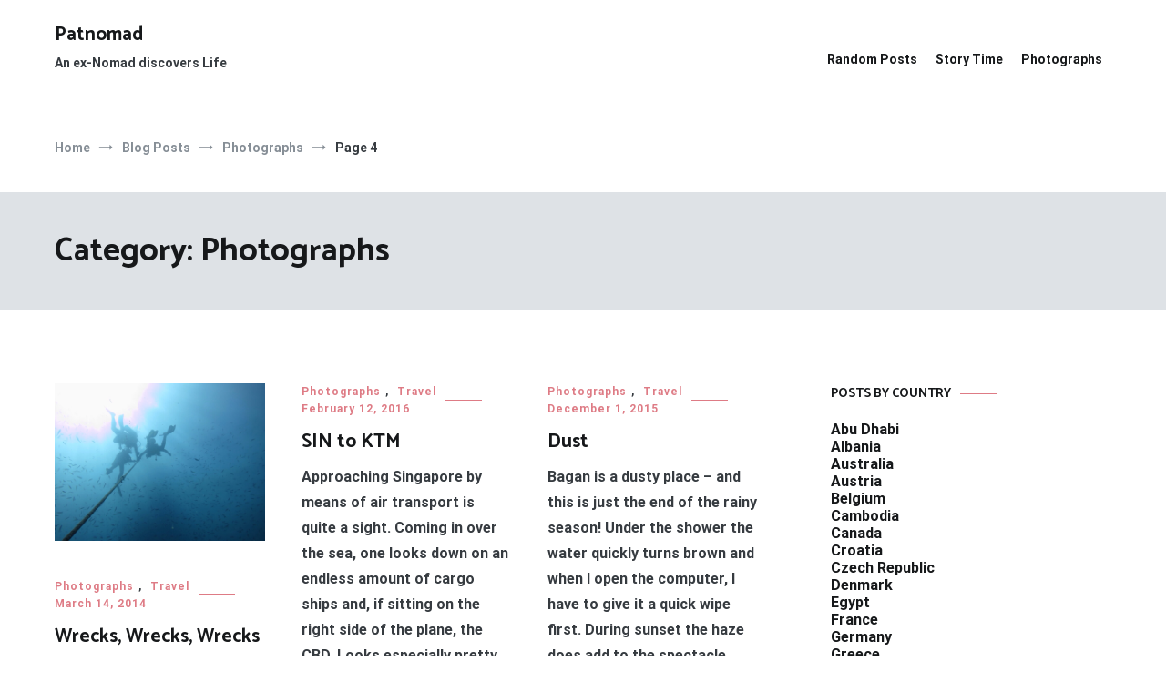

--- FILE ---
content_type: text/html; charset=UTF-8
request_url: https://www.patnomad.com/category/photographs/page/4/?orderby=rand
body_size: 8206
content:
<!doctype html>
<html lang="en-GB">
<head>
	<meta charset="UTF-8">
	<meta name="viewport" content="width=device-width, initial-scale=1.0, user-scalable=no">
	<link rel="profile" href="https://gmpg.org/xfn/11">

	<link media="all" href="https://www.patnomad.com/wp-content/cache/autoptimize/css/autoptimize_8e37a8c736854d8baa487f8f04a6c5cd.css" rel="stylesheet"><title>Photographs &#8211; Page 4 &#8211; Patnomad</title>
<meta name='robots' content='max-image-preview:large' />
<link href='https://fonts.gstatic.com' crossorigin rel='preconnect' />
<link rel="alternate" type="application/rss+xml" title="Patnomad &raquo; Feed" href="https://www.patnomad.com/feed/" />
<link rel="alternate" type="application/rss+xml" title="Patnomad &raquo; Comments Feed" href="https://www.patnomad.com/comments/feed/" />
<link rel="alternate" type="application/rss+xml" title="Patnomad &raquo; Photographs Category Feed" href="https://www.patnomad.com/category/photographs/feed/" />








<style id='cenote-style-inline-css' type='text/css'>
.cenote-header-media {
			background-image: url( "https://www.patnomad.com/wp-content/uploads/2018/03/cropped-balloon-2.jpg" );
		}
/*# sourceURL=cenote-style-inline-css */
</style>







<link rel="https://api.w.org/" href="https://www.patnomad.com/wp-json/" /><link rel="alternate" title="JSON" type="application/json" href="https://www.patnomad.com/wp-json/wp/v2/categories/229" /><link rel="EditURI" type="application/rsd+xml" title="RSD" href="https://www.patnomad.com/xmlrpc.php?rsd" />

</head>

<body class="archive paged category category-photographs category-229 wp-embed-responsive paged-4 category-paged-4 wp-theme-cenote layout-site--wide hfeed tg-archive-style--masonry layout--right-sidebar tg-archive-col--3">


<div id="page" class="site">
	<a class="skip-link screen-reader-text" href="#content">Skip to content</a>

	<header id="masthead" class="site-header tg-site-header tg-site-header--left">
		
		<div class="tg-header-bottom">
			<div class="header-bottom-bottom">
	<div class="tg-container tg-flex-container tg-flex-space-between">
		
<div class="site-branding">
			<p class="site-title"><a href="https://www.patnomad.com/" rel="home">Patnomad</a></p>
			<p class="site-description">An ex-Nomad discovers Life</p>
	</div><!-- .site-branding -->
<nav id="site-navigation" class="main-navigation tg-site-menu--default">
	<div class="menu-main-menu-container"><ul id="primary-menu" class="nav-menu"><li id="menu-item-5440" class="menu-item menu-item-type-custom menu-item-object-custom menu-item-5440"><a href="/?orderby=rand">Random Posts</a></li>
<li id="menu-item-5446" class="menu-item menu-item-type-custom menu-item-object-custom menu-item-5446"><a href="/category/storytime/?orderby=rand">Story Time</a></li>
<li id="menu-item-5449" class="menu-item menu-item-type-custom menu-item-object-custom menu-item-5449"><a href="/category/photographs/?orderby=rand">Photographs</a></li>
</ul></div></nav><!-- #site-navigation -->

<nav class="tg-social-menu-navigation">
	</nav><!-- /.tg-social-menu -->
<nav class="tg-header-action-navigation">
	<ul class="tg-header-action-menu">
		
		<li class="tg-mobile-menu-toggle">
			<span></span>
		</li>
	</ul><!-- .tg-header-action-menu -->
</nav>
<!-- /.tg-header-action-navigation -->
	</div><!-- /.tg-header -->
</div>

<!-- /.header-bottom-bottom -->
		</div>

	</header><!-- #masthead -->

	<nav id="breadcrumb" class="cenote-breadcrumb cenote-breadcrumb--light">
	<div role="navigation" aria-label="Breadcrumbs" class="breadcrumb-trail breadcrumbs" itemprop="breadcrumb"><div class="tg-container"><ul class="trail-items" itemscope itemtype="http://schema.org/BreadcrumbList"><meta name="numberOfItems" content="4" /><meta name="itemListOrder" content="Ascending" /><li itemprop="itemListElement" itemscope itemtype="http://schema.org/ListItem" class="trail-item"><a href="https://www.patnomad.com/" rel="home" itemprop="item"><span itemprop="name">Home</span></a><meta itemprop="position" content="1" /></li><li itemprop="itemListElement" itemscope itemtype="http://schema.org/ListItem" class="trail-item"><a href="https://www.patnomad.com/blog-posts/" itemprop="item"><span itemprop="name">Blog Posts</span></a><meta itemprop="position" content="2" /></li><li itemprop="itemListElement" itemscope itemtype="http://schema.org/ListItem" class="trail-item"><a href="https://www.patnomad.com/category/photographs/" itemprop="item"><span itemprop="name">Photographs</span></a><meta itemprop="position" content="3" /></li><li class="trail-item trail-end"><span>Page 4</span></li></ul></div></div></nav>
		<header class="page-header">
			<div class="tg-container">
				<h1 class="page-title">Category: <span>Photographs</span></h1>			</div>
			<!-- /.tg-container -->
		</header><!-- .page-header -->
		
	<div id="content" class="site-content">

		<div class="tg-container tg-flex-container tg-flex-space-between">

	<div id="primary" class="content-area">
		<main id="main" class="site-main">

								<div class="cenote-content-masonry cenote-content-masonry--animated">
					<div id="cenote-content-masonry">
				
<article id="post-2605" class="post-2605 post type-post status-publish format-standard has-post-thumbnail hentry category-photographs category-travel tag-coron tag-ph-2">
			
		<a class="entry-thumbnail" href="https://www.patnomad.com/wrecks-wrecks-wrecks/" aria-hidden="true">
							<span class="post-thumbnail__letter">
					W				</span>
						<img width="600" height="450" src="https://www.patnomad.com/wp-content/uploads/2014/03/20140314-175736.jpg" class="attachment-cenote-post-auto size-cenote-post-auto wp-post-image" alt="Wrecks, Wrecks, Wrecks" decoding="async" fetchpriority="high" srcset="https://www.patnomad.com/wp-content/uploads/2014/03/20140314-175736.jpg 1024w, https://www.patnomad.com/wp-content/uploads/2014/03/20140314-175736-400x300.jpg 400w" sizes="(max-width: 600px) 100vw, 600px" />		</a>
				<div class="entry-meta">
				<span class="cat-links"><a href="https://www.patnomad.com/category/photographs/" rel="category tag">Photographs</a><span class="cat-seperator">, </span><a href="https://www.patnomad.com/category/travel/" rel="category tag">Travel</a></span><span class="posted-on"><a href="https://www.patnomad.com/wrecks-wrecks-wrecks/" rel="bookmark"><time class="entry-date published" datetime="2014-03-14T12:03:29+00:00">March 14, 2014</time><time class="updated" datetime="2022-01-23T15:47:28+00:00">January 23, 2022</time></a></span>			</div><!-- .entry-meta -->
					<header class="entry-header">
				<h2 class="entry-title"><a href="https://www.patnomad.com/wrecks-wrecks-wrecks/" rel="bookmark">Wrecks, Wrecks, Wrecks</a></h2>			</header><!-- .entry-header -->
					<div class="entry-content">
				<p>If, from reading this blog, you got the idea that I do little more than diving and eating, then that is not too far from the truth. The occasional hour is spent at a massage or with walking around of course. Other than that it is reading philosophy books and thinking about how simply by [&hellip;]</p>
			</div><!-- .entry-content -->
					<footer class="entry-footer">
				<a href="https://www.patnomad.com/wrecks-wrecks-wrecks/" class="tg-readmore-link">Read More</a>
			</footer><!-- .entry-footer -->
		</article><!-- #post-2605 -->

<article id="post-4006" class="post-4006 post type-post status-publish format-standard hentry category-photographs category-travel tag-kathmandu tag-np tag-sg">
				<div class="entry-meta">
				<span class="cat-links"><a href="https://www.patnomad.com/category/photographs/" rel="category tag">Photographs</a><span class="cat-seperator">, </span><a href="https://www.patnomad.com/category/travel/" rel="category tag">Travel</a></span><span class="posted-on"><a href="https://www.patnomad.com/sin-to-ktm/" rel="bookmark"><time class="entry-date published" datetime="2016-02-12T19:53:22+00:00">February 12, 2016</time><time class="updated" datetime="2022-01-23T14:43:47+00:00">January 23, 2022</time></a></span>			</div><!-- .entry-meta -->
					<header class="entry-header">
				<h2 class="entry-title"><a href="https://www.patnomad.com/sin-to-ktm/" rel="bookmark">SIN to KTM</a></h2>			</header><!-- .entry-header -->
					<div class="entry-content">
				<p>Approaching Singapore by means of air transport is quite a sight. Coming in over the sea, one looks down on an endless amount of cargo ships and, if sitting on the right side of the plane, the CBD. Looks especially pretty at night. All that is nothing compared to the approach on Kathmandu though. Descending [&hellip;]</p>
			</div><!-- .entry-content -->
					<footer class="entry-footer">
				<a href="https://www.patnomad.com/sin-to-ktm/" class="tg-readmore-link">Read More</a>
			</footer><!-- .entry-footer -->
		</article><!-- #post-4006 -->

<article id="post-3799" class="post-3799 post type-post status-publish format-standard hentry category-photographs category-travel tag-bagan tag-mm">
				<div class="entry-meta">
				<span class="cat-links"><a href="https://www.patnomad.com/category/photographs/" rel="category tag">Photographs</a><span class="cat-seperator">, </span><a href="https://www.patnomad.com/category/travel/" rel="category tag">Travel</a></span><span class="posted-on"><a href="https://www.patnomad.com/dust/" rel="bookmark"><time class="entry-date published" datetime="2015-12-01T20:13:09+00:00">December 1, 2015</time><time class="updated" datetime="2022-01-23T14:47:43+00:00">January 23, 2022</time></a></span>			</div><!-- .entry-meta -->
					<header class="entry-header">
				<h2 class="entry-title"><a href="https://www.patnomad.com/dust/" rel="bookmark">Dust</a></h2>			</header><!-- .entry-header -->
					<div class="entry-content">
				<p>Bagan is a dusty place &#8211; and this is just the end of the rainy season! Under the shower the water quickly turns brown and when I open the computer, I have to give it a quick wipe first. During sunset the haze does add to the spectacle though. I&#8217;ve started the day with another [&hellip;]</p>
			</div><!-- .entry-content -->
					<footer class="entry-footer">
				<a href="https://www.patnomad.com/dust/" class="tg-readmore-link">Read More</a>
			</footer><!-- .entry-footer -->
		</article><!-- #post-3799 -->

<article id="post-3318" class="post-3318 post type-post status-publish format-standard has-post-thumbnail hentry category-photographs category-travel tag-kotor tag-me">
			
		<a class="entry-thumbnail" href="https://www.patnomad.com/kotor/" aria-hidden="true">
							<span class="post-thumbnail__letter">
					K				</span>
						<img width="600" height="400" src="https://www.patnomad.com/wp-content/uploads/2015/08/IMG_0019.jpg" class="attachment-cenote-post-auto size-cenote-post-auto wp-post-image" alt="Kotor" decoding="async" srcset="https://www.patnomad.com/wp-content/uploads/2015/08/IMG_0019.jpg 1280w, https://www.patnomad.com/wp-content/uploads/2015/08/IMG_0019-450x300.jpg 450w, https://www.patnomad.com/wp-content/uploads/2015/08/IMG_0019-1024x682.jpg 1024w" sizes="(max-width: 600px) 100vw, 600px" />		</a>
				<div class="entry-meta">
				<span class="cat-links"><a href="https://www.patnomad.com/category/photographs/" rel="category tag">Photographs</a><span class="cat-seperator">, </span><a href="https://www.patnomad.com/category/travel/" rel="category tag">Travel</a></span><span class="posted-on"><a href="https://www.patnomad.com/kotor/" rel="bookmark"><time class="entry-date published" datetime="2015-08-27T11:24:06+00:00">August 27, 2015</time><time class="updated" datetime="2022-01-23T15:35:31+00:00">January 23, 2022</time></a></span>			</div><!-- .entry-meta -->
					<header class="entry-header">
				<h2 class="entry-title"><a href="https://www.patnomad.com/kotor/" rel="bookmark">Kotor</a></h2>			</header><!-- .entry-header -->
					<div class="entry-content">
				<p>&#8220;It&#8217;s incredible&#8221;, &#8220;I&#8217;m lost for words&#8221;, that&#8217;s the kind of descriptions other travellers gave of Kotor, a small town at the Adriatic coast. It does have a touristy reputation as well though. Cruise liners drop off their cargo for the day, flooding the old town with holidayers on a spending frenzy. Regardless of that, I [&hellip;]</p>
			</div><!-- .entry-content -->
					<footer class="entry-footer">
				<a href="https://www.patnomad.com/kotor/" class="tg-readmore-link">Read More</a>
			</footer><!-- .entry-footer -->
		</article><!-- #post-3318 -->

<article id="post-3414" class="post-3414 post type-post status-publish format-standard has-post-thumbnail hentry category-photographs category-travel tag-ma tag-tangier">
			
		<a class="entry-thumbnail" href="https://www.patnomad.com/tangier/" aria-hidden="true">
							<span class="post-thumbnail__letter">
					T				</span>
						<img width="600" height="400" src="https://www.patnomad.com/wp-content/uploads/2015/09/IMG_9861.jpg" class="attachment-cenote-post-auto size-cenote-post-auto wp-post-image" alt="Tangier" decoding="async" srcset="https://www.patnomad.com/wp-content/uploads/2015/09/IMG_9861.jpg 1280w, https://www.patnomad.com/wp-content/uploads/2015/09/IMG_9861-450x300.jpg 450w, https://www.patnomad.com/wp-content/uploads/2015/09/IMG_9861-1024x682.jpg 1024w" sizes="(max-width: 600px) 100vw, 600px" />		</a>
				<div class="entry-meta">
				<span class="cat-links"><a href="https://www.patnomad.com/category/photographs/" rel="category tag">Photographs</a><span class="cat-seperator">, </span><a href="https://www.patnomad.com/category/travel/" rel="category tag">Travel</a></span><span class="posted-on"><a href="https://www.patnomad.com/tangier/" rel="bookmark"><time class="entry-date published" datetime="2015-09-09T13:56:29+00:00">September 9, 2015</time><time class="updated" datetime="2022-01-23T15:31:24+00:00">January 23, 2022</time></a></span>			</div><!-- .entry-meta -->
					<header class="entry-header">
				<h2 class="entry-title"><a href="https://www.patnomad.com/tangier/" rel="bookmark">Tangier</a></h2>			</header><!-- .entry-header -->
					<div class="entry-content">
				<p>The place I&#8217;m staying at is an old, rather tiny building with doors a head shorter than me. It&#8217;s narrow stairways and colourful interior seem oddly familiar but I can&#8217;t quite put my finger on where I&#8217;d have seen something similar before. A rooftop terrace is overlooking the neighbourhood maze and on a clear day [&hellip;]</p>
			</div><!-- .entry-content -->
					<footer class="entry-footer">
				<a href="https://www.patnomad.com/tangier/" class="tg-readmore-link">Read More</a>
			</footer><!-- .entry-footer -->
		</article><!-- #post-3414 -->

<article id="post-4546" class="post-4546 post type-post status-publish format-standard hentry category-photographs category-storytime category-travel tag-bhaktapur tag-np">
				<div class="entry-meta">
				<span class="cat-links"><a href="https://www.patnomad.com/category/photographs/" rel="category tag">Photographs</a><span class="cat-seperator">, </span><a href="https://www.patnomad.com/category/storytime/" rel="category tag">Story Time</a><span class="cat-seperator">, </span><a href="https://www.patnomad.com/category/travel/" rel="category tag">Travel</a></span><span class="posted-on"><a href="https://www.patnomad.com/music-and-dance/" rel="bookmark"><time class="entry-date published" datetime="2016-04-16T16:11:33+00:00">April 16, 2016</time><time class="updated" datetime="2022-01-23T14:34:23+00:00">January 23, 2022</time></a></span>			</div><!-- .entry-meta -->
					<header class="entry-header">
				<h2 class="entry-title"><a href="https://www.patnomad.com/music-and-dance/" rel="bookmark">Music and Dance</a></h2>			</header><!-- .entry-header -->
					<div class="entry-content">
				<p>It&#8217;s the last day of Bisket Jatra today. Or second to last, I lost track. In comparison to huge chariots, even bigger poles and pools of chicken blood, today was almost mundane. Devotees of the various gods and goddesses walked through the streets, visiting their favourite temples. Many of them were wearing traditional Newari dresses [&hellip;]</p>
			</div><!-- .entry-content -->
					<footer class="entry-footer">
				<a href="https://www.patnomad.com/music-and-dance/" class="tg-readmore-link">Read More</a>
			</footer><!-- .entry-footer -->
		</article><!-- #post-4546 -->
					</div>
					</div>
					<!-- /.cenote-content-masonry -->
				<nav class="navigation pagination">
	<span class="screen-reader-text">Posts Navigation</span>
	<!-- /.screen-reader-text -->
	<div class="nav-links">
		<a class="prev page-numbers" href="https://www.patnomad.com/category/photographs/page/3/?orderby=rand">Previous</a>
<a class="page-numbers" href="https://www.patnomad.com/category/photographs/page/1/?orderby=rand"><span class="screen-reader-text">Page</span>1</a>
<a class="page-numbers" href="https://www.patnomad.com/category/photographs/page/2/?orderby=rand"><span class="screen-reader-text">Page</span>2</a>
<a class="page-numbers" href="https://www.patnomad.com/category/photographs/page/3/?orderby=rand"><span class="screen-reader-text">Page</span>3</a>
<span aria-current="page" class="page-numbers current"><span class="screen-reader-text">Page</span>4</span>
<a class="page-numbers" href="https://www.patnomad.com/category/photographs/page/5/?orderby=rand"><span class="screen-reader-text">Page</span>5</a>
<a class="page-numbers" href="https://www.patnomad.com/category/photographs/page/6/?orderby=rand"><span class="screen-reader-text">Page</span>6</a>
<a class="page-numbers" href="https://www.patnomad.com/category/photographs/page/7/?orderby=rand"><span class="screen-reader-text">Page</span>7</a>
<a class="next page-numbers" href="https://www.patnomad.com/category/photographs/page/5/?orderby=rand">Next</a>	</div>
	<!-- /.nav-links -->
</nav>
<!-- /.navigation pagination -->


		</main><!-- #main -->
	</div><!-- #primary -->


<aside id="secondary" class="widget-area">
	<section id="text-3" class="widget widget_text"><h2 class="widget-title">Posts by Country</h2>			<div class="textwidget"><a href="/tag/auh/">Abu Dhabi</a><br>
<a href="/tag/AL/">Albania</a><br>
<a href="/tag/au/">Australia</a><br>
<a href="/tag/AT/">Austria</a><br>
<a href="/tag/BE/">Belgium</a><br>
<a href="/tag/KH/">Cambodia</a><br>
<a href="/tag/CA/">Canada</a><br>
<a href="/tag/HR/">Croatia</a><br>
<a href="/tag/CZ/">Czech Republic</a><br>
<a href="/tag/DK/">Denmark</a><br>
<a href="/tag/EG/">Egypt</a><br>
<a href="/tag/FR/">France</a><br>
<a href="/tag/DE/">Germany</a><br>
<a href="/tag/GR/">Greece</a><br>
<a href="/tag/HU/">Hungary</a><br>
<a href="/tag/IS/">Iceland</a><br>
<a href="/tag/ID/">Indonesia</a><br>
<a href="/tag/Pristina/">Kosovo</a><br>
<a href="/tag/LA/">Laos</a><br>
<a href="/tag/LI/">Liechtenstein</a><br>
<a href="/tag/LV/">Latvia</a><br>
<a href="/tag/MK/">Macedonia</a><br>
<a href="/tag/MY/">Malaysia</a><br>
<a href="/tag/ME/">Montenegro</a><br>
<a href="/tag/MA/">Morocco</a><br>
<a href="/tag/MM/">Myanmar</a><br>
<a href="/tag/NP/">Nepal</a><br>
<a href="/tag/NZ/">New Zealand</a><br>
<a href="/tag/NO/">Norway</a><br>
<a href="/tag/PS/">Palestine</a><br>
<a href="/tag/PH-2/">Philippines</a><br>
<a href="/tag/PL/">Poland</a><br>
<a href="/tag/PT/">Portugal</a><br>
<a href="/tag/UK/">Scotland</a><br>
<a href="/tag/RS/">Serbia</a><br>
<a href="/tag/SG/">Singapore</a><br>
<a href="/tag/SK/">Slovakia</a><br>
<a href="/tag/SI/">Slovenia</a><br>
<a href="/tag/ES/">Spain</a><br>
<a href="/tag/CH-2/">Switzerland</a><br>
<a href="/tag/TH/">Thailand</a><br>
<a href="/tag/VN/">Vietnam</a></div>
		</section><section id="archives-6" class="widget widget_archive"><h2 class="widget-title">Archives</h2>		<label class="screen-reader-text" for="archives-dropdown-6">Archives</label>
		<select id="archives-dropdown-6" name="archive-dropdown">
			
			<option value="">Select Month</option>
				<option value='https://www.patnomad.com/2020/01/'> January 2020 &nbsp;(1)</option>
	<option value='https://www.patnomad.com/2019/08/'> August 2019 &nbsp;(5)</option>
	<option value='https://www.patnomad.com/2019/06/'> June 2019 &nbsp;(5)</option>
	<option value='https://www.patnomad.com/2019/05/'> May 2019 &nbsp;(2)</option>
	<option value='https://www.patnomad.com/2019/04/'> April 2019 &nbsp;(1)</option>
	<option value='https://www.patnomad.com/2019/01/'> January 2019 &nbsp;(4)</option>
	<option value='https://www.patnomad.com/2018/09/'> September 2018 &nbsp;(6)</option>
	<option value='https://www.patnomad.com/2018/08/'> August 2018 &nbsp;(3)</option>
	<option value='https://www.patnomad.com/2018/06/'> June 2018 &nbsp;(3)</option>
	<option value='https://www.patnomad.com/2018/01/'> January 2018 &nbsp;(3)</option>
	<option value='https://www.patnomad.com/2017/12/'> December 2017 &nbsp;(1)</option>
	<option value='https://www.patnomad.com/2017/07/'> July 2017 &nbsp;(1)</option>
	<option value='https://www.patnomad.com/2017/06/'> June 2017 &nbsp;(1)</option>
	<option value='https://www.patnomad.com/2017/05/'> May 2017 &nbsp;(4)</option>
	<option value='https://www.patnomad.com/2017/01/'> January 2017 &nbsp;(2)</option>
	<option value='https://www.patnomad.com/2016/11/'> November 2016 &nbsp;(5)</option>
	<option value='https://www.patnomad.com/2016/10/'> October 2016 &nbsp;(1)</option>
	<option value='https://www.patnomad.com/2016/09/'> September 2016 &nbsp;(2)</option>
	<option value='https://www.patnomad.com/2016/08/'> August 2016 &nbsp;(1)</option>
	<option value='https://www.patnomad.com/2016/07/'> July 2016 &nbsp;(4)</option>
	<option value='https://www.patnomad.com/2016/06/'> June 2016 &nbsp;(10)</option>
	<option value='https://www.patnomad.com/2016/05/'> May 2016 &nbsp;(10)</option>
	<option value='https://www.patnomad.com/2016/04/'> April 2016 &nbsp;(15)</option>
	<option value='https://www.patnomad.com/2016/03/'> March 2016 &nbsp;(23)</option>
	<option value='https://www.patnomad.com/2016/02/'> February 2016 &nbsp;(25)</option>
	<option value='https://www.patnomad.com/2016/01/'> January 2016 &nbsp;(4)</option>
	<option value='https://www.patnomad.com/2015/12/'> December 2015 &nbsp;(21)</option>
	<option value='https://www.patnomad.com/2015/11/'> November 2015 &nbsp;(23)</option>
	<option value='https://www.patnomad.com/2015/10/'> October 2015 &nbsp;(14)</option>
	<option value='https://www.patnomad.com/2015/09/'> September 2015 &nbsp;(25)</option>
	<option value='https://www.patnomad.com/2015/08/'> August 2015 &nbsp;(23)</option>
	<option value='https://www.patnomad.com/2015/07/'> July 2015 &nbsp;(3)</option>
	<option value='https://www.patnomad.com/2015/06/'> June 2015 &nbsp;(16)</option>
	<option value='https://www.patnomad.com/2015/05/'> May 2015 &nbsp;(9)</option>
	<option value='https://www.patnomad.com/2015/04/'> April 2015 &nbsp;(2)</option>
	<option value='https://www.patnomad.com/2015/01/'> January 2015 &nbsp;(2)</option>
	<option value='https://www.patnomad.com/2014/12/'> December 2014 &nbsp;(2)</option>
	<option value='https://www.patnomad.com/2014/10/'> October 2014 &nbsp;(1)</option>
	<option value='https://www.patnomad.com/2014/09/'> September 2014 &nbsp;(1)</option>
	<option value='https://www.patnomad.com/2014/08/'> August 2014 &nbsp;(3)</option>
	<option value='https://www.patnomad.com/2014/07/'> July 2014 &nbsp;(2)</option>
	<option value='https://www.patnomad.com/2014/05/'> May 2014 &nbsp;(1)</option>
	<option value='https://www.patnomad.com/2014/04/'> April 2014 &nbsp;(2)</option>
	<option value='https://www.patnomad.com/2014/03/'> March 2014 &nbsp;(23)</option>
	<option value='https://www.patnomad.com/2013/07/'> July 2013 &nbsp;(1)</option>
	<option value='https://www.patnomad.com/2013/01/'> January 2013 &nbsp;(1)</option>
	<option value='https://www.patnomad.com/2012/06/'> June 2012 &nbsp;(2)</option>
	<option value='https://www.patnomad.com/2012/05/'> May 2012 &nbsp;(10)</option>
	<option value='https://www.patnomad.com/2012/04/'> April 2012 &nbsp;(18)</option>
	<option value='https://www.patnomad.com/2012/03/'> March 2012 &nbsp;(24)</option>
	<option value='https://www.patnomad.com/2012/02/'> February 2012 &nbsp;(8)</option>
	<option value='https://www.patnomad.com/2012/01/'> January 2012 &nbsp;(6)</option>
	<option value='https://www.patnomad.com/2011/12/'> December 2011 &nbsp;(8)</option>
	<option value='https://www.patnomad.com/2011/11/'> November 2011 &nbsp;(16)</option>
	<option value='https://www.patnomad.com/2011/10/'> October 2011 &nbsp;(18)</option>
	<option value='https://www.patnomad.com/2011/09/'> September 2011 &nbsp;(17)</option>
	<option value='https://www.patnomad.com/2011/08/'> August 2011 &nbsp;(11)</option>
	<option value='https://www.patnomad.com/2011/07/'> July 2011 &nbsp;(8)</option>
	<option value='https://www.patnomad.com/2011/06/'> June 2011 &nbsp;(20)</option>
	<option value='https://www.patnomad.com/2011/05/'> May 2011 &nbsp;(15)</option>
	<option value='https://www.patnomad.com/2011/04/'> April 2011 &nbsp;(8)</option>
	<option value='https://www.patnomad.com/2011/03/'> March 2011 &nbsp;(14)</option>
	<option value='https://www.patnomad.com/2011/02/'> February 2011 &nbsp;(4)</option>
	<option value='https://www.patnomad.com/2011/01/'> January 2011 &nbsp;(10)</option>
	<option value='https://www.patnomad.com/2010/12/'> December 2010 &nbsp;(13)</option>
	<option value='https://www.patnomad.com/2010/11/'> November 2010 &nbsp;(15)</option>
	<option value='https://www.patnomad.com/2010/10/'> October 2010 &nbsp;(11)</option>
	<option value='https://www.patnomad.com/2010/09/'> September 2010 &nbsp;(7)</option>
	<option value='https://www.patnomad.com/2010/08/'> August 2010 &nbsp;(5)</option>
	<option value='https://www.patnomad.com/2010/07/'> July 2010 &nbsp;(9)</option>
	<option value='https://www.patnomad.com/2010/06/'> June 2010 &nbsp;(7)</option>
	<option value='https://www.patnomad.com/2010/05/'> May 2010 &nbsp;(6)</option>
	<option value='https://www.patnomad.com/2010/04/'> April 2010 &nbsp;(1)</option>

		</select>

			<script type="text/javascript">
/* <![CDATA[ */

( ( dropdownId ) => {
	const dropdown = document.getElementById( dropdownId );
	function onSelectChange() {
		setTimeout( () => {
			if ( 'escape' === dropdown.dataset.lastkey ) {
				return;
			}
			if ( dropdown.value ) {
				document.location.href = dropdown.value;
			}
		}, 250 );
	}
	function onKeyUp( event ) {
		if ( 'Escape' === event.key ) {
			dropdown.dataset.lastkey = 'escape';
		} else {
			delete dropdown.dataset.lastkey;
		}
	}
	function onClick() {
		delete dropdown.dataset.lastkey;
	}
	dropdown.addEventListener( 'keyup', onKeyUp );
	dropdown.addEventListener( 'click', onClick );
	dropdown.addEventListener( 'change', onSelectChange );
})( "archives-dropdown-6" );

//# sourceURL=WP_Widget_Archives%3A%3Awidget
/* ]]> */
</script>
</section><section id="text-5" class="widget widget_text">			<div class="textwidget"><p><img decoding="async" src="https://banners-my.flightradar24.com/ozpatrick.png" /></p>
</div>
		</section><section id="search-5" class="widget widget_search"><form role="search" method="get" class="search-form" action="https://www.patnomad.com/">
				<label>
					<span class="screen-reader-text">Search for:</span>
					<input type="search" class="search-field" placeholder="Search &hellip;" value="" name="s" />
				</label>
				<input type="submit" class="search-submit" value="Search" />
			</form></section></aside><!-- #secondary -->
		</div><!-- .tg-container -->
	</div><!-- #content -->

		<footer id="colophon" class="site-footer tg-site-footer tg-site-footer--light">
		<div class="tg-footer-top">
			<div class="tg-container">
				
<div class="tg-footer-widget-container tg-flex-container">
			<div class="tg-footer-widget-area footer-sidebar-1">
							<section id="block-2" class="widget widget_block widget_search"><form role="search" method="get" action="https://www.patnomad.com/" class="wp-block-search__button-outside wp-block-search__text-button wp-block-search"    ><label class="wp-block-search__label" for="wp-block-search__input-1" >Search</label><div class="wp-block-search__inside-wrapper" ><input class="wp-block-search__input" id="wp-block-search__input-1" placeholder="" value="" type="search" name="s" required /><button aria-label="Search" class="wp-block-search__button wp-element-button" type="submit" >Search</button></div></form></section>					</div>
			<div class="tg-footer-widget-area footer-sidebar-2">
					</div>
			<div class="tg-footer-widget-area footer-sidebar-3">
					</div>
			<div class="tg-footer-widget-area footer-sidebar-4">
					</div>
	</div> <!-- footer-widgets -->
			</div>
		</div><!-- .tg-footer-top -->

		<div class="tg-footer-bottom">
			<div class="tg-container">
				<div class="tg-footer-bottom-container tg-flex-container">
					<div class="tg-footer-bottom-left">
						<div class="site-info">
	Copyright &copy; 2026 <a href="https://www.patnomad.com/" title="Patnomad" ><span>Patnomad</span></a>. All rights reserved. Theme: <a href="https://themegrill.com/themes/cenote/" target="_blank" rel="nofollow">Cenote</a> by ThemeGrill. Powered by <a href="https://wordpress.org" target="_blank" rel="nofollow">WordPress</a>.</div><!-- .site-info -->
					</div><!-- .tg-footer-bottom-left -->
					<div class="tg-footer-bottom-right">
					</div><!-- .tg-footer-bottom-right-->
				</div><!-- .tg-footer-bootom-container-->
			</div>
		</div><!-- .tg-footer-bottom -->
	</footer><!-- #colophon -->

</div><!-- #page -->
<nav id="mobile-navigation" class="cenote-mobile-navigation">
	<div class="menu-main-menu-container"><ul id="primary-menu" class="menu"><li class="menu-item menu-item-type-custom menu-item-object-custom menu-item-5440"><a href="/?orderby=rand">Random Posts</a></li>
<li class="menu-item menu-item-type-custom menu-item-object-custom menu-item-5446"><a href="/category/storytime/?orderby=rand">Story Time</a></li>
<li class="menu-item menu-item-type-custom menu-item-object-custom menu-item-5449"><a href="/category/photographs/?orderby=rand">Photographs</a></li>
</ul></div></nav><!-- #mobile-navigation -->

<div id="search-form" class="cenote-search-form">
	<span class="search-form-close"></span>	
	<div class="tg-container">
		<form role="search" method="get" class="search-form" action="https://www.patnomad.com/">
				<label>
					<span class="screen-reader-text">Search for:</span>
					<input type="search" class="search-field" placeholder="Search &hellip;" value="" name="s" />
				</label>
				<input type="submit" class="search-submit" value="Search" />
			</form>		<p class="cenote-search-form__description">Begin typing your search term above and press enter to search. Press ESC to cancel.</p>
	</div>
	<!-- /.tg-container -->
</div>
<!-- /.cenote-search-form -->
		<div id="cenote-back-to-top" class="cenote-back-to-top">
		<span>
			Back To Top			<i class="tg-icon-arrow-right"></i>
		</span>
	</div>
	<script type="speculationrules">
{"prefetch":[{"source":"document","where":{"and":[{"href_matches":"/*"},{"not":{"href_matches":["/wp-*.php","/wp-admin/*","/wp-content/uploads/*","/wp-content/*","/wp-content/plugins/*","/wp-content/themes/cenote/*","/*\\?(.+)"]}},{"not":{"selector_matches":"a[rel~=\"nofollow\"]"}},{"not":{"selector_matches":".no-prefetch, .no-prefetch a"}}]},"eagerness":"conservative"}]}
</script>
<script type="text/javascript" src="https://www.patnomad.com/wp-content/themes/cenote/assets/js/skip-link-focus-fix.min.js?ver=20151215" id="cenote-skip-link-focus-fix-js"></script>
<script type="text/javascript" src="https://www.patnomad.com/wp-content/themes/cenote/assets/js/hammer.min.js?ver=2.0.8" id="hammer-js"></script>
<script type="text/javascript" src="https://www.patnomad.com/wp-content/themes/cenote/assets/js/swiper.min.js?ver=4.2.0" id="swiper-js"></script>
<script type="text/javascript" src="https://www.patnomad.com/wp-includes/js/imagesloaded.min.js?ver=5.0.0" id="imagesloaded-js"></script>
<script type="text/javascript" src="https://www.patnomad.com/wp-includes/js/masonry.min.js?ver=4.2.2" id="masonry-js"></script>
<script type="text/javascript" src="https://www.patnomad.com/wp-content/themes/cenote/assets/js/cenote-custom.min.js?ver=1.0.0" id="cenote-custom-js"></script>
<script id="wp-emoji-settings" type="application/json">
{"baseUrl":"https://s.w.org/images/core/emoji/17.0.2/72x72/","ext":".png","svgUrl":"https://s.w.org/images/core/emoji/17.0.2/svg/","svgExt":".svg","source":{"concatemoji":"https://www.patnomad.com/wp-includes/js/wp-emoji-release.min.js?ver=68791b78bd7008d5f726085bd1d60c3f"}}
</script>
<script type="module">
/* <![CDATA[ */
/*! This file is auto-generated */
const a=JSON.parse(document.getElementById("wp-emoji-settings").textContent),o=(window._wpemojiSettings=a,"wpEmojiSettingsSupports"),s=["flag","emoji"];function i(e){try{var t={supportTests:e,timestamp:(new Date).valueOf()};sessionStorage.setItem(o,JSON.stringify(t))}catch(e){}}function c(e,t,n){e.clearRect(0,0,e.canvas.width,e.canvas.height),e.fillText(t,0,0);t=new Uint32Array(e.getImageData(0,0,e.canvas.width,e.canvas.height).data);e.clearRect(0,0,e.canvas.width,e.canvas.height),e.fillText(n,0,0);const a=new Uint32Array(e.getImageData(0,0,e.canvas.width,e.canvas.height).data);return t.every((e,t)=>e===a[t])}function p(e,t){e.clearRect(0,0,e.canvas.width,e.canvas.height),e.fillText(t,0,0);var n=e.getImageData(16,16,1,1);for(let e=0;e<n.data.length;e++)if(0!==n.data[e])return!1;return!0}function u(e,t,n,a){switch(t){case"flag":return n(e,"\ud83c\udff3\ufe0f\u200d\u26a7\ufe0f","\ud83c\udff3\ufe0f\u200b\u26a7\ufe0f")?!1:!n(e,"\ud83c\udde8\ud83c\uddf6","\ud83c\udde8\u200b\ud83c\uddf6")&&!n(e,"\ud83c\udff4\udb40\udc67\udb40\udc62\udb40\udc65\udb40\udc6e\udb40\udc67\udb40\udc7f","\ud83c\udff4\u200b\udb40\udc67\u200b\udb40\udc62\u200b\udb40\udc65\u200b\udb40\udc6e\u200b\udb40\udc67\u200b\udb40\udc7f");case"emoji":return!a(e,"\ud83e\u1fac8")}return!1}function f(e,t,n,a){let r;const o=(r="undefined"!=typeof WorkerGlobalScope&&self instanceof WorkerGlobalScope?new OffscreenCanvas(300,150):document.createElement("canvas")).getContext("2d",{willReadFrequently:!0}),s=(o.textBaseline="top",o.font="600 32px Arial",{});return e.forEach(e=>{s[e]=t(o,e,n,a)}),s}function r(e){var t=document.createElement("script");t.src=e,t.defer=!0,document.head.appendChild(t)}a.supports={everything:!0,everythingExceptFlag:!0},new Promise(t=>{let n=function(){try{var e=JSON.parse(sessionStorage.getItem(o));if("object"==typeof e&&"number"==typeof e.timestamp&&(new Date).valueOf()<e.timestamp+604800&&"object"==typeof e.supportTests)return e.supportTests}catch(e){}return null}();if(!n){if("undefined"!=typeof Worker&&"undefined"!=typeof OffscreenCanvas&&"undefined"!=typeof URL&&URL.createObjectURL&&"undefined"!=typeof Blob)try{var e="postMessage("+f.toString()+"("+[JSON.stringify(s),u.toString(),c.toString(),p.toString()].join(",")+"));",a=new Blob([e],{type:"text/javascript"});const r=new Worker(URL.createObjectURL(a),{name:"wpTestEmojiSupports"});return void(r.onmessage=e=>{i(n=e.data),r.terminate(),t(n)})}catch(e){}i(n=f(s,u,c,p))}t(n)}).then(e=>{for(const n in e)a.supports[n]=e[n],a.supports.everything=a.supports.everything&&a.supports[n],"flag"!==n&&(a.supports.everythingExceptFlag=a.supports.everythingExceptFlag&&a.supports[n]);var t;a.supports.everythingExceptFlag=a.supports.everythingExceptFlag&&!a.supports.flag,a.supports.everything||((t=a.source||{}).concatemoji?r(t.concatemoji):t.wpemoji&&t.twemoji&&(r(t.twemoji),r(t.wpemoji)))});
//# sourceURL=https://www.patnomad.com/wp-includes/js/wp-emoji-loader.min.js
/* ]]> */
</script>

<script defer src="https://static.cloudflareinsights.com/beacon.min.js/vcd15cbe7772f49c399c6a5babf22c1241717689176015" integrity="sha512-ZpsOmlRQV6y907TI0dKBHq9Md29nnaEIPlkf84rnaERnq6zvWvPUqr2ft8M1aS28oN72PdrCzSjY4U6VaAw1EQ==" data-cf-beacon='{"version":"2024.11.0","token":"77ede8284c1e4a7682859c370e5d6cf3","r":1,"server_timing":{"name":{"cfCacheStatus":true,"cfEdge":true,"cfExtPri":true,"cfL4":true,"cfOrigin":true,"cfSpeedBrain":true},"location_startswith":null}}' crossorigin="anonymous"></script>
</body>
</html>
